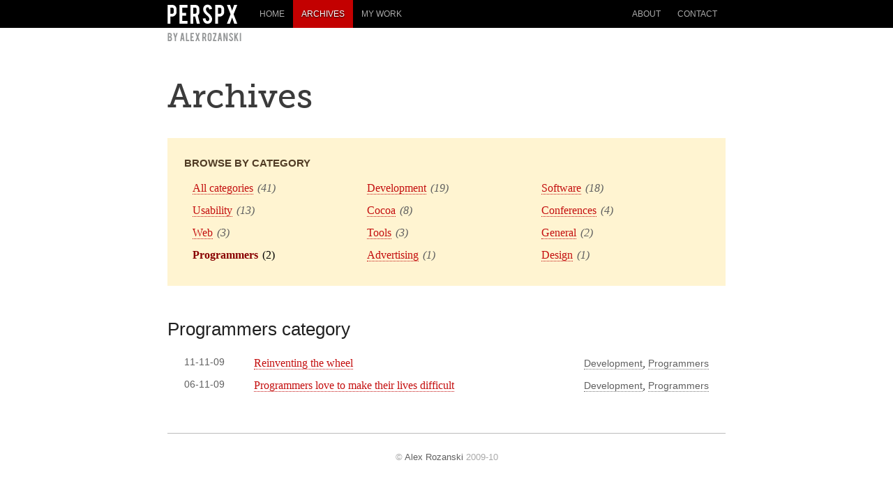

--- FILE ---
content_type: text/html; charset=UTF-8
request_url: https://perspx.com/archives/category/programmers/
body_size: 1534
content:

<!DOCTYPE html>
<html lang="en">

<head>
    <title>Programmers | Perspx</title>
    
    <!-- Meta -->
    <meta charset="utf-8">
    <meta name="language" content="en-GB">
    
    <!-- Description -->
        <meta name="description" content="Alex Rozanski's blog on software, design and usability">
        
    <!-- Styles -->
    <link rel="stylesheet" type="text/css" href="https://perspx.com/wp-content/themes/mark2/style.css?v=9">
    
    <!-- Scripts -->
	<script type="text/javascript" src="https://perspx.com/shared/jquery.js?v=1.4.2"></script>
	<script type="text/javascript" src="https://perspx.com/wp-content/themes/mark2/comments.js?v=2.0.1"></script>
	
	<!--[if IE]>
	<link rel="stylesheet" type="text/css" media="screen" href="https://perspx.com/wp-content/themes/mark2/ie.css">
	<script src="http://html5shiv.googlecode.com/svn/trunk/html5.js"></script>
	<![endif]-->
	
		
	<!-- Feeds -->
	<link rel="alternate" type="application/rss+xml" title="Perspx: Article Feed" href="https://feeds.feedburner.com/Perspx">
</head>
  
<body>

<section id="page">

<header class="page">
	<section class="topbar">
		<nav>
					
			<ul class="left">
				<li class="logo"><a href="https://perspx.com/">Perspx</a></li>
				<li><a href="https://perspx.com/" >Home</a></li>
				<li><a href="https://perspx.com/archives/" class="selected">Archives</a></li>
				<li><a href="https://perspx.com/work/" >My Work</a></li>
			</ul>
			
			<ul class="right">
				<li><a href="https://perspx.com/about/" >About</a></li>
				<li><a href="https://perspx.com/contact/" >Contact</a></li>
			</ul>
		</nav>
	</section>
	
	<div class="tag">
		by Alex Rozanski
	</div>
</header>

<section id="wrapper">
<header class="archives">
	<h1>Archives</h1>
</header>

<section class="browsebycategory">
	<header>
		<h2>Browse by category</h2>
	</header>
	
	<div class="columns">
	
	<div class="column"><ul><li><a href="https://perspx.com/archives">All categories</a><span class="count">(41)</span></li><li><a href="https://perspx.com/archives/category/usability/">Usability</a><span class="count">(13)</span></li><li><a href="https://perspx.com/archives/category/web/">Web</a><span class="count">(3)</span></li><li class="selected"><a href="https://perspx.com/archives/category/programmers/">Programmers</a><span class="count">(2)</span></li></ul></div><div class="column"><ul><li><a href="https://perspx.com/archives/category/development/">Development</a><span class="count">(19)</span></li><li><a href="https://perspx.com/archives/category/cocoa/">Cocoa</a><span class="count">(8)</span></li><li><a href="https://perspx.com/archives/category/tools/">Tools</a><span class="count">(3)</span></li><li><a href="https://perspx.com/archives/category/advertising/">Advertising</a><span class="count">(1)</span></li></ul></div><div class="column last"><ul><li><a href="https://perspx.com/archives/category/software/">Software</a><span class="count">(18)</span></li><li><a href="https://perspx.com/archives/category/conferences/">Conferences</a><span class="count">(4)</span></li><li><a href="https://perspx.com/archives/category/general/">General</a><span class="count">(2)</span></li><li><a href="https://perspx.com/archives/category/design/">Design</a><span class="count">(1)</span></li></ul></div>	
	</div>
</section>

<h2>Programmers category</h2>

<section class="postlist">
	<ul>
	
		
	<li><span class="date">11-11-09</span> <a href="https://perspx.com/archives/reinventing-the-wheel/">Reinventing the wheel</a><span class="categories"><a href="https://perspx.com/archives/category/development/" rel="category tag">Development</a>, <a href="https://perspx.com/archives/category/programmers/" rel="category tag">Programmers</a></span></li>
	
		
	<li><span class="date">06-11-09</span> <a href="https://perspx.com/archives/programmers-love-to-make-their-lives-difficult/">Programmers love to make their lives difficult</a><span class="categories"><a href="https://perspx.com/archives/category/development/" rel="category tag">Development</a>, <a href="https://perspx.com/archives/category/programmers/" rel="category tag">Programmers</a></span></li>
	
		
	</ul>
</section>

	</section>	

<footer>
	&copy; <cite id="name">Alex Rozanski</cite> 2009-10
</footer>

</section>

<!-- Analytics -->
<script type="text/javascript">
var gaJsHost = (("https:" == document.location.protocol) ? "https://ssl." : "http://www.");
document.write(unescape("%3Cscript src='" + gaJsHost + "google-analytics.com/ga.js' type='text/javascript'%3E%3C/script%3E"));
</script>
<script type="text/javascript">
try {
var pageTracker = _gat._getTracker("UA-9254505-1");
pageTracker._trackPageview();
} catch(err) {}
</script>

<!--stats_footer_test--><script src="https://stats.wordpress.com/e-202605.js" type="text/javascript"></script>
<script type="text/javascript">
st_go({blog:'11038214',v:'ext',post:'0'});
var load_cmc = function(){linktracker_init(11038214,0,2);};
if ( typeof addLoadEvent != 'undefined' ) addLoadEvent(load_cmc);
else load_cmc();
</script>
 

<script defer src="https://static.cloudflareinsights.com/beacon.min.js/vcd15cbe7772f49c399c6a5babf22c1241717689176015" integrity="sha512-ZpsOmlRQV6y907TI0dKBHq9Md29nnaEIPlkf84rnaERnq6zvWvPUqr2ft8M1aS28oN72PdrCzSjY4U6VaAw1EQ==" data-cf-beacon='{"version":"2024.11.0","token":"17129e562b394d72b0153f7ed2f33822","r":1,"server_timing":{"name":{"cfCacheStatus":true,"cfEdge":true,"cfExtPri":true,"cfL4":true,"cfOrigin":true,"cfSpeedBrain":true},"location_startswith":null}}' crossorigin="anonymous"></script>
</body>

</html>

--- FILE ---
content_type: text/css
request_url: https://perspx.com/wp-content/themes/mark2/style.css?v=9
body_size: 2537
content:
/*
Theme Name: Mark2
Theme URI: http://perspx.com
Description: A second shot at the Perspx site design
Version: 0.1
Author: Alex Rozanski
Author URI: http://perspx.com
Tags: perspx, mark2

	Perspx mark2
	http://perspx.com

*/

@font-face {
	font-family: 'Museo Slab';
	src: url('museo_slab_500-webfont.eot');
	src: local('☺'), url('museo_slab_500-webfont.woff') format('woff'), url('museo_slab_500-webfont.ttf') format('truetype'), url('museo_slab_500-webfont.svg#webfontiPcm9MuK') format('svg');
	font-weight: normal;
	font-style: normal;
}

/* === Global styles === */
body {
	font-family: 'Palatino Linotype', 'Book Antiqua', Palatino, serif;
	font-size: 16px;
	line-height: 1.5;
	color: #303030;
	text-align: justify;
	margin: 0;
}

/* HTML5 element fixes */
section, header, nav, article, footer {
	display: block;
}

/* Main tags used */
h1, h2, h3 {
	font-weight: normal;
	text-align: left;
}

h1 {
	font-size: 48px;
	line-height: 1;
	color: #3b3b3b;
	margin-top: 48px;
	font-family: 'Museo Slab';
}

h2, h3 {
	color: #202020;
	font-family: 'Helvetica Neue', Helvetica, Arial;
}

h2 {
	font-size: 26px;
	line-height: 1.846;
	margin: 1.5em 0 0.5em 0;
}

h3 {
	font-size: 18px;
	line-height: 1.333;
	margin: 2em 0 -1em;
	color: #c55e19;
}

a {
	color: #c40f0f;
	border-bottom: 1px dotted #c40f0f;
	text-decoration: none;
}

a:hover {
	border-bottom-style: solid;
}

p {
	margin: 1.5em 0;
}

ul, ol {
	margin: 2em 0 2em 1em;
}

li {
	margin-bottom: 0.5em;
}

/* Quotes */
blockquote {
	margin: 24 48px 24px 48px;
	padding: 20px 48px 0 52px;
	background: url('images/quotes.jpg') no-repeat top left;
}

blockquote.noquotemarks {
	background: #dedede;
	padding: 12px;
}

blockquote.noquotemarks p:last-child {
	margin-bottom: 0;
}

blockquote p:first-child {
	margin-top: 0;
}

blockquote p.source {
	text-align: right;
	margin-bottom: 0;
	margin-top: 0.5em;
	margin-right: -24px;
	font-size: 90%;
	line-height: 24px;
	color: #606060;
}

blockquote p.source cite {
	color: #808080;
	font-style: normal;
}

/* Code */
pre, code {
	font-size: 15px;
	line-height: 1.6;
	font-family: Consolas, Menlo, Monaco, 'Courier New';
}

pre {
	padding: 0 24px;
}

/* === Layout styles === */
section#page {
	margin-bottom: 60px;
}

section#wrapper {
	margin: 0 auto;
	width: 800px;
	clear: both;
}

/* === Header styles === */
section.topbar {
	background-color: #000000;
}

section.topbar nav {
	width: 800px;
	margin: 0 auto;
	height: 40px;
}

section.topbar nav ul {
	list-style-type: none;
	list-style-position: outside;
	margin: 0;
	padding: 0;
	height: 40px;
}

section.topbar nav ul.left {
	float: left;
}

section.topbar nav ul.right {
	float: right;
}

section.topbar nav li {
	float: left;
	font-family: 'Helvetica Neue', Helvetica, Arial;
	font-size: 12px;
	text-transform: uppercase;
	line-height: 40px;
}

section.topbar nav li a {
	float: left;
	color: #aaaaaa;
	height: 40px;
	padding: 0 12px;
	border-bottom: none;
}

section.topbar nav li a:focus {
	outline: none;
}

section.topbar nav li.logo a, section.topbar nav li.logo a:hover {
	background: url('images/logo.png') no-repeat center left;
	width: 100px;
	text-indent: -1000px;
	padding: 0;
	margin-right: 20px;
}

section.topbar nav a:hover, section.topbar nav a.selected {
	color: #ffffff;
	text-shadow: 0 1px 2px #000000;
}

section.topbar nav a:hover {
	background-color: #7c0404;
}

section.topbar nav a.selected {
	background-color: #c30000;
}

header.page div.tag {
	background: url('images/tagline.png') no-repeat left center;
	width: 800px;
	margin: 0 auto;
	height: 26px;
	text-indent: -1000px;
}

/* === Footer styles === */
footer {
	font-family: 'Helvetica Neue', Helvetica, Arial;
	font-size: 13px;
	text-align: center;
	color: #aaaaaa;
	padding-top: 24px;
	border-top: 1px solid #bbbbbb;
	clear: both;
	width: 800px;
	margin: 0 auto;
	margin-top: 24px;
}

footer cite#name {
	color: #606060;
	font-style: normal;
}

/* === Post/article styles === */
header.article h1 {
	margin-top: 0;
	margin-bottom: 0;
}

header.article {
	margin: 48px 0 72px 0;
}

article.main section.content {
	border-bottom: 1px dashed #cccccc;
	padding-bottom: 24px;
}

article.main section.content h2 {
	margin-bottom: -0.5em;
}

/* Post meta */
header.article section.meta {
	color: #aaaaaa;
	margin-top: 12px;
}

header.article section.meta span.date {
	color: #505050;
	padding: 0 3px;
}

header.article section.meta span.published {
	color: #808080;
	padding-left: 3px;
}

header.article section.meta a {
	font-style: normal;
}

/* Footnotes */
article.main section.footnotes {
	margin-top: 48px;
	padding-top: 24px;
	border-top: 1px dashed #cccccc;
}

article.main section.footnotes header h2 {
	margin-top: 0;
}

article.main section.footnotes ol {
	margin: 12px 0;
}

article.main section.footnotes ol li {
	font-size: 13px;
	line-height: 1.846;
	color: #000000;
}

/* Post/article content styles */
article.main img {
	border: none;
}

article.main img.center {
	margin: 12px auto;
	display: block;
}	

article.main span.capitals {
	font-size: 90%;
	font-variant: small-caps;
}

header.article div.setmember {
	font-family: 'Helvetica Neue', Helvetica, Arial;
	margin-bottom: 6px;
	color: #c55e19;
}

a.clickableimage, a.clickableimage img {
	border: none;
	color: none;
}

img.left {
	float: left;
	margin-right: 24px;
	margin-bottom: 24px;
}

img.right {
	float: right;
	margin-left: 24px;
	margin-bottom: 24px;
}

div.photobox {
	margin-top: 24px;
}

div.photobox div.caption {
	text-align: center;
	font-family: 'Helvetica Neue', Helvetica, Arial;
	color: #606060;
	font-size: 13px;
	line-height: 1.846;
}

/* First letter large */
article.main section.content > p:first-child:first-letter {
	font-size: 48px;
	float: left;
	line-height: 48px;
	margin-right: 4px;
}

@-moz-document url-prefix() {
	article.main section.content > p:first-child:first-letter {
		margin-top: 8px;
	}
}

article.main section.content > p.nobigfirstletter:first-letter {
	float: none;
	line-height: 24px;
	margin-right: 0;
	font-size: 16px;
}

/* === Comments styles === */
section#comments {
	margin-bottom: 48px;
}

section#comments header h2 {
	font-family: 'Museo Slab';
	font-size: 38px;
	line-height: 1.263;
	margin-bottom: 0;
	margin-top: 24px;
}

section#comments header h2 span.count {
	font-family: Georgia, 'Times New Roman';
	color: #808080;
	font-size: 30px;
	line-height: 1.6;
}

section#comments div.togglecomments {
	background-color: #FFF4D1;
	padding: 12px 24px;
	text-align: center;
}

section#comments div.comments {
	display: none;
}

section#comments ol.comments {
	list-style-type: none;
	list-style-position: outside;
	padding: 0;
	margin: 12px;
}

section#comments ol.comments li {
	font-size: 15px;
	line-height: 1.6;
	padding: 12px;
}

section#comments ol.comments li > p:last-child {
	margin-bottom: 0;
}

section#comments ol.comments li span.author {
	font-family: 'Helvetica Neue', Helvetica, Arial;
	text-transform: uppercase;
	font-size: 13px;
	font-weight: bold;
}

section#comments ol.comments li.author span.author a {
	color: #404040;
	border: none;
	background-color: #dddddd;
}

section#comments ol.comments li.author span.authorbadge {
	font-variant: small-caps;
	text-transform: lowercase;
	margin-left: 12px;
}

section#comments ol.comments li.author span.postauthor {
	color: #000000;
	font-weight: normal;
	padding-left: 2px;
}

section#comments ol.comments li p.date {
	margin-top: 0;
	color: #909090;
}

section#comments ol.comments li p.date span.daymonth {
	color: #606060;
}

/* Add comment box */

section#addcomment {
	background-color: #303030;
	padding: 12px 12px 24px 12px;
	margin-top: 24px;
}

section#addcomment header h2 {
	margin-top: 0;
	margin-bottom: 24px;
	font-family: 'Helvetica Neue', Helvetica, Arial;
	color: #ffffff;
	font-size: 24px;
	line-height: 1;
}

section#addcomment div.column {
	float: left;
	width: 290px;
	margin-left: 24px;
}

section#addcomment div.column.last {
	width: 400px;
	float: right;
	margin-right: 24px;
}

section#addcomment ul {
	padding: 0;
	margin: 0;
	list-style-type: none;
	list-style-position: outside;
}

section#addcomment ul li {
	margin-bottom: 18px;
	height: 30px;
	color: #aaaaaa;
}

section#addcomment div.column label {
	color: #ffffff;
	font-family: 'Helvetica Neue', Helvetica, Arial;
	float: left;
	width: 85px;
	text-align: right;
	margin-right: 15px;
}

section#addcomment ul li label small {
	display: block;
	text-transform: lowercase;
	font-variant: small-caps;
	color: #aaaaaa;
}

section#addcomment ul li input {
	border: none;
	font-size: 15px;
	font-family: 'Palatino Linotype', 'Book Antiqua', Palatino, serif;
	padding: 3px;
	width: 180px;
}

section#addcomment textarea {
	width: 294px;
	height: 80px;
	border: none;
	float: left;
	font-size: 15px;
	font-family: 'Palatino Linotype', 'Book Antiqua', Palatino, serif;
	padding: 3px;
}

section#addcomment div.errormessage {
	clear:both;
	color:red;
	font-family: 'Helvetica Neue', Helvetica, Arial;
	font-size:15px;
	margin-bottom:-12px;
	margin-right:24px;
	text-align:right;
	display: none;
}

section#addcomment div.buttons {
	clear: both;
}

section#addcomment input[type=submit] {
	height: 30px;
	margin-top: 24px;
	float: right;
	margin-right: 24px;
	border: none;
	background-color: #cccccc;
	color: #202020;
	font-size: 13px;
	text-shadow: 0 1px #dddddd;
}

section#addcomment input[type=submit]:hover {
	background-color: #aaaaaa;
	cursor: pointer;
}

/* === Page styles === */
header.page {
	margin-bottom: 24px;
}

header.page h1 {
	margin-bottom: 0;
}

section.content {
	margin-bottom: 48px;
}

/* === Home page === */
header.home h1 {
	font-size: 24px;
	text-align: right;
	margin-top: -12px;
	margin-bottom: 36px;
}

section.intro {
	font-family: 'Helvetica Neue', Helvetica, Arial;
	font-size: 14px;
	line-height: 1.714;
	color: #606060;
}

section.intro a {
	color: #202020;
	border-color: #202020;
}

section.latestpost {
	background-color: #fff4d1;
	height: 100%;
	overflow: hidden;
	padding: 24px;
	margin-top: 48px;
}

section.latestpost h2 {
	margin-top: 0;
}

section.latestpost div.postinfo {
	float: left;
	width: 652px;
}

section.latestpost div.postinfo h3 {
	margin-top: 0;
	font-family: 'Palatino Linotype', 'Book Antiqua', Palatino, serif;
}

section.latestpost div.excerpt {
	font-family: Georgia;
	font-size: 90%;
	color: #404040;
	font-style: italic;
}

section.latestpost span.date {
	color: #606060;
	float: left;
	font-family: 'Helvetica Neue', Helvetica, Arial;
	font-size: 14px;
	width: 100px;
}

section.recentposts {
	clear: left;
}

section.recentposts h2 {
	margin-left: 24px;
}

ol#recentposts {
	list-style-type: none;
	list-style-position: outside;
	padding: 0;
	margin: 0 24px;
}

ol#recentposts li span.date {
	color:#606060;
	float:left;
	font-family: 'Helvetica Neue', Helvetica, Arial;
	font-size:14px;
	width:100px;
}

ol#recentposts li span.categories {
	float: right;
}

ol#recentposts li span.categories a {
	border-color:#777777;
	color:#606060;
	font-family: 'Helvetica Neue', Helvetica, Arial;
	font-size: 14px;
	line-height: 1.714;
}

div.viewarchives {
	margin-left: 24px;
	margin-top: 24px;
}

/* === Archives styles === */
section.browsebycategory {
	position: relative;
	height: 100%;
	overflow: hidden;
	background-color: #fff4d1;
	padding: 24px;
	margin-top: -12px;
}

section.browsebycategory h2 {
	color: #513c25;
	margin-top: 0;
	margin-bottom: 12px;
	text-transform: uppercase;
	font-size: 15px;
	line-height: 1.6;
	font-weight: bold;
}

section.browsebycategory div.column {
	float: left;
	width: 250px;
}

section.browsebycategory div.column ul {
	list-style-type: none;
	list-style-position: outside;
	margin: 0 12px 0 12px;
	padding: 0;
}

section.browsebycategory div.column li.selected a {
	font-weight: bold;
	border-bottom: none;
	color: #880000;
}

section.browsebycategory div.column li span.count {
	margin-left: 6px;
	color: #606060;
	font-style: italic;
}

section.browsebycategory div.column li.selected span.count {
	color: #000000;
	font-style: normal;
}

section.postlist {
	clear: both;
	padding: 0 0 24px 0;
	margin: 0 24px;
}

section.postlist ul {
	list-style-type: none;
	list-style-position: outside;
	margin:0;
	padding:0;
}

section.postlist li span.date {
	font-size: 14px;
	font-family: 'Helvetica Neue', Helvetica, Arial;
	color: #606060;
	float: left;
	width: 100px;
}

section.postlist li span.categories {
	float: right;
}

section.postlist li span.categories a {
	font-family: 'Helvetica Neue', Helvetica, Arial;
	color: #606060;
	border-color: #777777;
	font-size: 14px;
	line-height: 1.714;
}

/* === Work page === */
h3.projecttitle {
	margin-top: 24px;
	padding-top: 24px;
	clear: both;
}

/* === About page === */
div#links {
	float: right;
	position: relative;
	height: 100%;
	overflow: hidden;
	background-color: #fff4d1;
	margin-left: 24px;
	padding: 0 24px 12px 24px;
	width: 150px;
}

div#links h2 {
	font-size: 17px;
	line-height: 1.411;
	margin-bottom: 12px;
	margin-top: 12px;
	text-align: right;
	font-family: 'Helvetica Neue', Helvetica, Arial;
	color: #404040;
}

div#links ul {
	margin: 0 0 0 12px;
	padding: 0;
	list-style-position: outside;
}

div.photobox.about div.caption {
	text-align: right;
	font-family: 'Helvetica Neue', Helvetica, Arial;
	color: #aaaaaa;
	font-size: 80%;
}

div.photobox.about div.caption a {
	color: #606060;
	border-color: #606060;
}

/* === Contact page === */
ul.contact {
	list-style-type: none;
	list-style-position: outside;
}

ul.contact li strong {
	margin-right: 6px;
	display: block;
	float: left;
	width: 5em;
}

--- FILE ---
content_type: text/javascript
request_url: https://perspx.com/wp-content/themes/mark2/comments.js?v=2.0.1
body_size: 396
content:
jQuery(document).ready(function() {
	var urlString = document.location.toString();
	if (num = urlString.match(/#\d+(\d)*/)) {
		toggleComments(true, false);
		jQuery(document).scrollTop(jQuery('a[name='+num[0].substr(1)+']').offset().top);
	}
	
	if(urlString.match('#comments')) {
		toggleComments(true, false);
	}
});

function toggleComments(show, animate, endfunc)
{	
	var commentslist = jQuery("section#comments div.comments");
	var commentsmessage = jQuery("section#comments div.togglecomments");

	//Work out whether to show/hide the comments area
	var shouldShow = show || !commentslist.is(":visible");
	
	//Work out whether to animate the showing/hiding of the comments area
	if(typeof(animate)=="undefined") {
		animate = true;
	}
	
	//Have any comments been posted?
	var hasComments = (jQuery("section#comments ol.comments").length)>0;

	if(shouldShow) {
		f = function() {
			commentsmessage.html('<a href="javascript:toggleComments();">Hide</a>');
			
			if(endfunc) {
				endfunc.call(this);
			}
		};
		
		if(animate) {
			commentslist.slideDown(200,f);
		}
		else {
			commentslist.show();
			f();
		}
	}
	else {
		f = function() {
			if(hasComments) {
				commentsmessage.html('<a href="javascript:toggleComments();">View comments</a> or <a href="javascript:showAddCommentBox();">add new</a>');
			}
			else {
				commentsmessage.html('<a href="javascript:showAddCommentBox();">Add a comment</a>');
			}
			
			if(endfunc) {
				endfunc.call(this);
			}
		}
		
		if(animate) {
			commentslist.slideUp(200,f);
		}
		else {
			commentslist.hide();
			f();
		}
	}
}

function showAddCommentBox() {
	toggleComments(true, true, function() {
		jQuery(document).scrollTop(jQuery('a[name=addcomment]').offset().top);
	});
}

function submitComment() {
	var comment = jQuery("section#addcomment textarea").val().trim();
	var name = jQuery("section#addcomment input#author").val().trim();
	
	if(comment.length>0&&name.length>0) {
		return true;
	}
	else {
		var message;
		if(comment.length==0&&name.length==0) {
			message = "Please enter your name and a comment";
		}
		else if(comment.length==0) {
			message = "Please enter a comment";
		}
		else {
			message = "Please enter your name";
		}
		
		showCommentErrorMessage(message);
		
		return false;
	}
}

function showCommentErrorMessage(message) {
	var errorMessageDiv = jQuery("section#addcomment div.errormessage");
	
	errorMessageDiv.html(message);
	errorMessageDiv.slideDown(100);
}